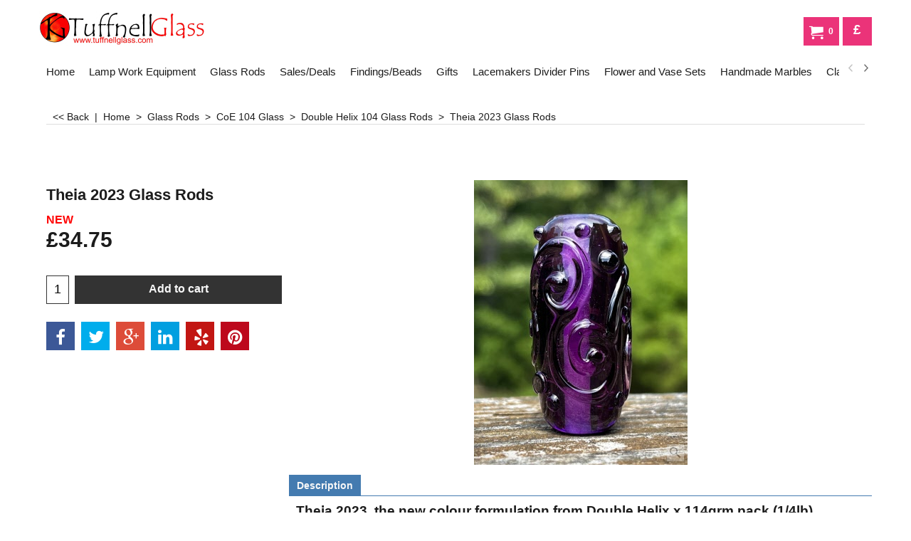

--- FILE ---
content_type: text/html
request_url: https://tuffnellglass.com/contents/en-uk/d-33.html
body_size: 7068
content:
<ul class="idx2List"><li class="GC32"><a id="idx2D-2" sf:object="idx2" class="idx2" href="../../index.html" title="      Hello and welcome to the Tuffnell Glass Website, if you have any queries about anything just give us a phone call on 01262 420 171 or e-mail us at tuffnellglass@yahoo.co.uk thank you for looking.    Please note: Express Deliveries ordered before 12 noon will normally be sent next day delivery!          NEW      Tuffnell TV "><span>Home </span></a></li><li class="GC32"><a id="idx2D2" sf:object="idx2" class="idx2" href="d2.html" title="huge range of safety beadmaking specs for glass beadmaking and lampworking | "><span>Lamp Work Equipment </span></a><ul><li class="GC34"><a id="idx2SubD310" sf:object="idx2Sub" class="idx2Sub" href="d310_Beadmaking_Kits.html" title=""><img src="../media/trans.gif" data-echo="../media/l_lush kit.jpg" id="ID310" name="ID310" border="0" alt="" title="" width="200" height="150" /><span>Beadmaking Kits</span></a></li><li class="GC34"><a id="idx2SubD28" sf:object="idx2Sub" class="idx2Sub" href="d28_tuffnellglass.com.html" title="glass beadmaking kits from tuffnell glass,make your own beads,hot head torch | "><img src="../media/trans.gif" data-echo="../media/kitkit.jpg" id="ID28" name="ID28" border="0" alt="glass beadmaking kits from tuffnell glass,make your own beads,hot head torch | " title="glass beadmaking kits from tuffnell glass,make your own beads,hot head torch | " width="284" height="189" /><span>Bead Making Equipment</span></a></li><li class="GC34"><a id="idx2SubD33" sf:object="idx2Sub" class="idx2Sub" href="d33.html" title="bead annealing kilns from Paragon  | Pro 7 bead annealing kiln | SC2 | "><img src="../media/trans.gif" data-echo="../media/karma s1 kiln.jpg" id="ID33" name="ID33" border="0" alt="bead annealing kilns from Paragon  | Pro 7 bead annealing kiln | SC2 | " title="bead annealing kilns from Paragon  | Pro 7 bead annealing kiln | SC2 | " width="192" height="165" /><span>Bead Annealing Kilns </span></a></li><li class="GC34"><a id="idx2SubD103" sf:object="idx2Sub" class="idx2Sub" href="d103.html" title=""><img src="../media/trans.gif" data-echo="../media/k_oxyconcollage_.jpg" id="ID103" name="ID103" border="0" alt="" title="" width="370" height="278" /><span>Oxygen Concentrators &amp; Spare Parts</span></a></li><li class="GC34"><a id="idx2SubD36" sf:object="idx2Sub" class="idx2Sub" href="d36.html" title=""><img src="../media/trans.gif" data-echo="../media/th (6).jpg" id="ID36" name="ID36" border="0" alt="" title="" width="160" height="160" /><span>Torches</span></a></li><li class="GC34"><a id="idx2SubD29539" sf:object="idx2Sub" class="idx2Sub" href="d29539_Smiths-Little-Torch-and-Accessories.html" title=""><img src="../media/trans.gif" data-echo="../media/k_smiths.jpg" id="ID29539" name="ID29539" border="0" alt="" title="" width="370" height="330" /><span>Smiths Little torch and Accessories</span></a></li><li class="GC34"><a id="idx2SubD100" sf:object="idx2Sub" class="idx2Sub" href="d100.html" title=""><img src="../media/trans.gif" data-echo="../media/k_propane 3 splitter kit_.jpg" id="ID100" name="ID100" border="0" alt="" title="" width="370" height="245" /><span>Propane &amp; Oxygen Equipment</span></a></li><li class="GC34"><a id="idx2SubD25" sf:object="idx2Sub" class="idx2Sub" href="d25_tuffnellglass.com.html" title=""><img src="../media/trans.gif" data-echo="../media/k_tort-fit-over.jpg" id="ID25" name="ID25" border="0" alt="" title="" width="300" height="162" /><span>Safety Glasses </span></a></li><li class="GC34"><a id="idx2SubD27" sf:object="idx2Sub" class="idx2Sub" href="d27.html" title=""><img src="../media/trans.gif" data-echo="../media/k_1.2mm mandrels_.jpg" id="ID27" name="ID27" border="0" alt="" title="" width="370" height="246" /><span>Mandrels &amp; Bead Release</span></a></li><li class="GC34"><a id="idx2SubD26" sf:object="idx2Sub" class="idx2Sub" href="d26.html" title=""><img src="../media/trans.gif" data-echo="../media/k_fish-eye-pliers.jpg" id="ID26" name="ID26" border="0" alt="" title="" width="130" height="86" /><span>Tools</span></a></li><li class="GC34"><a id="idx2SubD44" sf:object="idx2Sub" class="idx2Sub" href="d44.html" title=""><img src="../media/trans.gif" data-echo="../media/th (9).jpg" id="ID44" name="ID44" border="0" alt="" title="" width="276" height="168" /><span>Metals, Leaf,Wire Mesh &amp; Foil</span></a></li><li class="GC34"><a id="idx2SubD62" sf:object="idx2Sub" class="idx2Sub" href="d62.html" title=""><span>Optic Moulds</span></a></li><li class="GC34"><a id="idx2SubD89" sf:object="idx2Sub" class="idx2Sub" href="d89.html" title=""><img src="../media/trans.gif" data-echo="../media/bobcat marver.jpg" id="ID89" name="ID89" border="0" alt="" title="" width="256" height="241" /><span>Torch Mounted Marvers</span></a></li><li class="GC34"><a id="idx2SubD107" sf:object="idx2Sub" class="idx2Sub" href="d107.html" title=""><img src="../media/trans.gif" data-echo="../media/t_baby fork.jpg" id="ID107" name="ID107" border="0" alt="" title="" width="300" height="226" /><span>Beadable Products</span></a></li><li class="GC34"><a id="idx2SubD125" sf:object="idx2Sub" class="idx2Sub" href="d125_Marble_Moulds_Tools.html" title=""><img src="../media/trans.gif" data-echo="../media/k_marble ring_.jpg" id="ID125" name="ID125" border="0" alt="" title="" width="370" height="247" /><span>Marble Moulds/Tools</span></a></li><li class="GC34"><a id="idx2SubD322" sf:object="idx2Sub" class="idx2Sub" href="d322_Holding_and_grabbing_Tools.html" title=""><img src="../media/trans.gif" data-echo="../media/k_untitled (134)_.png" id="ID322" name="ID322" border="0" alt="" title="" width="370" height="246" /><span>Holding and Grabbing Tools</span></a></li><li class="GC34"><a id="idx2SubD323" sf:object="idx2Sub" class="idx2Sub" href="d323_Graphite__Carbon_Tools.html" title=" All the tools that you need made from graphite and carbon, paddles, marbles shaping ring, reamers and torch marvers."><img src="../media/trans.gif" data-echo="../media/k_carbon picture.jpg" id="ID323" name="ID323" border="0" alt=" All the tools that you need made from graphite and carbon, paddles, marbles shaping ring, reamers and torch marvers." title=" All the tools that you need made from graphite and carbon, paddles, marbles shaping ring, reamers and torch marvers." width="320" height="220" /><span>Graphite /Carbon Tools</span></a></li><li class="GC34"><a id="idx2SubD20" sf:object="idx2Sub" class="idx2Sub" href="d20.html" title=" All the Reichenbach frits are 1-2mm (medium), effetre compatible and most of them are reduction frits.  Each bag is 75gms  Shards , Double Helix Frit, Frit Blends and Gilson Opals are sold in sated amounts."><img src="../media/trans.gif" data-echo="../media/k_frit blends_.jpg" id="ID20" name="ID20" border="0" alt=" All the Reichenbach frits are 1-2mm (medium), effetre compatible and most of them are reduction frits.  Each bag is 75gms  Shards , Double Helix Frit, Frit Blends and Gilson Opals are sold in sated amounts." title=" All the Reichenbach frits are 1-2mm (medium), effetre compatible and most of them are reduction frits.  Each bag is 75gms  Shards , Double Helix Frit, Frit Blends and Gilson Opals are sold in sated amounts." width="370" height="233" /><span>Frits,Thompson Enamels, Frit Blends,Shards and Gilson Opals</span></a><ul><li class="GC34"><a id="idx2SubD57" sf:object="idx2Sub" class="idx2Sub" href="d57.html" title=""><img src="../media/trans.gif" data-echo="../media/k_frit blends_.jpg" id="ID57" name="ID57" border="0" alt="" title="" width="370" height="233" /><span>Reichenbach Frits</span></a></li><li class="GC34"><a id="idx2SubD30" sf:object="idx2Sub" class="idx2Sub" href="d30.html" title=" These enamels are sold in convenient 5grm plastic tubes with a seal able lid. We supply both Thompson Enamels which are 104coe and a European Leadfree sourced glass enamel which is 105coe. They are size &quot;O&quot;Mesh size and both are Effetre compatible."><img src="../media/trans.gif" data-echo="../media/k_enamels_.jpg" id="ID30" name="ID30" border="0" alt=" These enamels are sold in convenient 5grm plastic tubes with a seal able lid. We supply both Thompson Enamels which are 104coe and a European Leadfree sourced glass enamel which is 105coe. They are size &quot;O&quot;Mesh size and both are Effetre compatible." title=" These enamels are sold in convenient 5grm plastic tubes with a seal able lid. We supply both Thompson Enamels which are 104coe and a European Leadfree sourced glass enamel which is 105coe. They are size &quot;O&quot;Mesh size and both are Effetre compatible." width="370" height="231" /><span>Enamels for Lampworking</span></a></li><li class="GC34"><a id="idx2SubD117" sf:object="idx2Sub" class="idx2Sub" href="d117.html" title="This new frit blends page will show the designs and colours of blends that we can supply in 40grm packs.Blended with love and careful attention to detail."><img src="../media/trans.gif" data-echo="../media/k_frit blends_.jpg" id="ID117" name="ID117" border="0" alt="This new frit blends page will show the designs and colours of blends that we can supply in 40grm packs.Blended with love and careful attention to detail." title="This new frit blends page will show the designs and colours of blends that we can supply in 40grm packs.Blended with love and careful attention to detail." width="370" height="233" /><span>Frit Blends</span></a></li><li class="GC34"><a id="idx2SubD134" sf:object="idx2Sub" class="idx2Sub" href="d134_Double_Helix_Frit.html" title=" Double Helix Frit is supplied in 2oz glass jars, the size is medium blend."><img src="../media/trans.gif" data-echo="../media/k_double helix_.jpg" id="ID134" name="ID134" border="0" alt=" Double Helix Frit is supplied in 2oz glass jars, the size is medium blend." title=" Double Helix Frit is supplied in 2oz glass jars, the size is medium blend." width="370" height="306" /><span>Double Helix Frit</span></a></li><li class="GC34"><a id="idx2SubD321" sf:object="idx2Sub" class="idx2Sub" href="d321_Gilson_Opals.html" title=" Gilson Opals are a man made product that is suitable to be worked with Borosilicate coe33 glass in all flame work aspects.Commonly used in borosilicate marbles and pendants these opals will bring an incredible shine and sparkle to your glass. "><img src="../media/trans.gif" data-echo="../media/cbs-logo.jpg" id="ID321" name="ID321" border="0" alt=" Gilson Opals are a man made product that is suitable to be worked with Borosilicate coe33 glass in all flame work aspects.Commonly used in borosilicate marbles and pendants these opals will bring an incredible shine and sparkle to your glass. " title=" Gilson Opals are a man made product that is suitable to be worked with Borosilicate coe33 glass in all flame work aspects.Commonly used in borosilicate marbles and pendants these opals will bring an incredible shine and sparkle to your glass. " width="299" height="129" /><span>Glow in the Dark Pigment</span></a></li><li class="GC34"><a id="idx2SubD29502" sf:object="idx2Sub" class="idx2Sub" href="d29502_Mica_Powder___Flakes.html" title=""><img src="../media/trans.gif" data-echo="../media/k_mica collage_.jpg" id="ID29502" name="ID29502" border="0" alt="" title="" width="370" height="270" /><span>Dragonfire Glass Mica Powder &amp; Flakes</span></a></li></ul></li><li class="GC34"><a id="idx2SubD80" sf:object="idx2Sub" class="idx2Sub" href="d80.html" title=""><img src="../media/trans.gif" data-echo="../media/k_snowflake web.jpg" id="ID80" name="ID80" border="0" alt="" title="" width="190" height="199" /><span>Brass Bead Presses</span></a><ul><li class="GC34"><a id="idx2SubD127" sf:object="idx2Sub" class="idx2Sub" href="d127_Lentil_Press.html" title=""><img src="../media/trans.gif" data-echo="../media/lentil duo.jpg" id="ID127" name="ID127" border="0" alt="" title="" width="260" height="240" /><span>Lentil Press</span></a></li><li class="GC34"><a id="idx2SubD128" sf:object="idx2Sub" class="idx2Sub" href="d128_Trio_Press.html" title=""><img src="../media/trans.gif" data-echo="../media/biconequad.jpg" id="ID128" name="ID128" border="0" alt="" title="" width="300" height="193" /><span>Trio Press</span></a></li><li class="GC34"><a id="idx2SubD129" sf:object="idx2Sub" class="idx2Sub" href="d129_Heart_Press.html" title=""><img src="../media/trans.gif" data-echo="../media/l_heartpress-3h.jpg" id="ID129" name="ID129" border="0" alt="" title="" width="300" height="225" /><span>Heart Press</span></a></li><li class="GC34"><a id="idx2SubD130" sf:object="idx2Sub" class="idx2Sub" href="d130_Texture_Stamps.html" title=""><img src="../media/trans.gif" data-echo="../media/t_stamp-hand.jpg" id="ID130" name="ID130" border="0" alt="" title="" width="300" height="221" /><span>Texture Stamps</span></a></li><li class="GC34"><a id="idx2SubD133" sf:object="idx2Sub" class="idx2Sub" href="d133_Various_Shapes.html" title=""><img src="../media/trans.gif" data-echo="../media/biconequad.jpg" id="ID133" name="ID133" border="0" alt="" title="" width="300" height="193" /><span>Various Shapes</span></a></li><li class="GC34"><a id="idx2SubD327" sf:object="idx2Sub" class="idx2Sub" href="d327_Texture_Mashers_and_Spare_Plates.html" title=""><img src="../media/trans.gif" data-echo="../media/masher texture.jpeg" id="ID327" name="ID327" border="0" alt="" title="" width="320" height="212" /><span>Texture Mashers </span></a></li></ul></li><li class="GC34"><a id="idx2SubD34" sf:object="idx2Sub" class="idx2Sub" href="d34.html" title=""><img src="../media/trans.gif" data-echo="../media/k_couv_fishbook_adv (1)_.jpg" id="ID34" name="ID34" border="0" alt="" title="" width="370" height="370" /><span>Books </span></a><ul><li class="GC34"><a id="idx2SubD42" sf:object="idx2Sub" class="idx2Sub" href="d42.html" title=""><span>The Flow Magazine</span></a></li></ul></li><li class="GC34"><a id="idx2SubD29509" sf:object="idx2Sub" class="idx2Sub" href="d29509_Paragon-Knife-Making-Furnaces.html" title=""><img src="../media/trans.gif" data-echo="../media/k_paragon-double-barrel-24t.jpg" id="ID29509" name="ID29509" border="0" alt="" title="" width="370" height="398" /><span>Paragon Knife Making Furnaces</span></a></li></ul></li><li class="GC32"><a id="idx2D13" sf:object="idx2" class="idx2" href="d13.html" title=""><span>Glass Rods </span></a><ul><li class="GC34"><a id="idx2SubD29497" sf:object="idx2Sub" class="idx2Sub" href="d29497_CoE_04_Glass.html" title="  On this clearance page there is only 1 of each item unless listed more than once."><img src="../media/trans.gif" data-echo="../media/untitled (6).png" id="ID29497" name="ID29497" border="0" alt="  On this clearance page there is only 1 of each item unless listed more than once." title="  On this clearance page there is only 1 of each item unless listed more than once." width="320" height="207" /><span>CoE 104 Glass</span></a><ul><li class="GC34"><a id="idx2SubD29495" sf:object="idx2Sub" class="idx2Sub" href="d29495_Effetre.html" title=""><img src="../media/trans.gif" data-echo="../media/effetre.jpg" id="ID29495" name="ID29495" border="0" alt="" title="" width="360" height="269" /><span>Effetre</span></a><ul><li class="GC34"><a id="idx2SubD308" sf:object="idx2Sub" class="idx2Sub" href="d308_Effetre_104coe_Filigrano_Rods.html" title=""><img src="../media/trans.gif" data-echo="../media/effetre.jpg" id="ID308" name="ID308" border="0" alt="" title="" width="360" height="269" /><span>Effetre 104coe Filigrano Rods</span></a></li><li class="GC34"><a id="idx2SubD5" sf:object="idx2Sub" class="idx2Sub" href="d5.html" title=""><img src="../media/trans.gif" data-echo="../media/effetre.jpg" id="ID5" name="ID5" border="0" alt="" title="" width="360" height="269" /><span>Effetre Transparent Glass Rods </span></a></li><li class="GC34"><a id="idx2SubD16" sf:object="idx2Sub" class="idx2Sub" href="d16.html" title=""><img src="../media/trans.gif" data-echo="../media/effetre.jpg" id="ID16" name="ID16" border="0" alt="" title="" width="360" height="269" /><span>Effetre Specials and Handmade Colours</span></a></li><li class="GC34"><a id="idx2SubD32" sf:object="idx2Sub" class="idx2Sub" href="d32.html" title=""><img src="../media/trans.gif" data-echo="../media/th (17).jpg" id="ID32" name="ID32" border="0" alt="" title="" width="300" height="93" /><span>Effetre Dichroic Glass </span></a></li><li class="GC34"><a id="idx2SubD23" sf:object="idx2Sub" class="idx2Sub" href="d23.html" title=""><img src="../media/trans.gif" data-echo="../media/effetre.jpg" id="ID23" name="ID23" border="0" alt="" title="" width="360" height="269" /><span>Effetre 2-3mm Stringers </span></a></li><li class="GC34"><a id="idx2SubD15" sf:object="idx2Sub" class="idx2Sub" href="d15.html" title=""><img src="../media/trans.gif" data-echo="../media/effetre.jpg" id="ID15" name="ID15" border="0" alt="" title="" width="360" height="269" /><span>Effetre Opaque Glass Rods</span></a></li><li class="GC34"><a id="idx2SubD329" sf:object="idx2Sub" class="idx2Sub" href="d329_Effetre_Opalino_Glass_Rods.html" title=""><img src="../media/trans.gif" data-echo="../media/effetre.jpg" id="ID329" name="ID329" border="0" alt="" title="" width="360" height="269" /><span>Effetre Opalino Glass Rods</span></a></li><li class="GC34"><a id="idx2SubD29556" sf:object="idx2Sub" class="idx2Sub" href="d29556_Effetre-Alabaster-Glass-Rods.html" title=""><span>Effetre Alabaster Glass Rods</span></a></li></ul></li><li class="GC34"><a id="idx2SubD60" sf:object="idx2Sub" class="idx2Sub" href="d60_CiM_glass_rods.html" title=" Our brand new range of glass rods from&nbsp|CiM is in stock.&nbsp|It is a 104 compatible glass.|As exclusive European Distributor we offer the complete range| Be one of the first to try it out|   NEW COLOURS ARE HERE!!!  Sherwood, Hippo, Unique Plum , Unique Great Bluedini 1, Unique Great Bluedini 2   "><img src="../media/trans.gif" data-echo="../media/thn14a22a0.jpg" id="ID60" name="ID60" border="0" alt=" Our brand new range of glass rods from&nbsp|CiM is in stock.&nbsp|It is a 104 compatible glass.|As exclusive European Distributor we offer the complete range| Be one of the first to try it out|   NEW COLOURS ARE HERE!!!  Sherwood, Hippo, Unique Plum , Unique Great Bluedini 1, Unique Great Bluedini 2   " title=" Our brand new range of glass rods from&nbsp|CiM is in stock.&nbsp|It is a 104 compatible glass.|As exclusive European Distributor we offer the complete range| Be one of the first to try it out|   NEW COLOURS ARE HERE!!!  Sherwood, Hippo, Unique Plum , Unique Great Bluedini 1, Unique Great Bluedini 2   " width="223" height="167" /><span>CiM Creation is Messy 104</span></a><ul><li class="GC34"><a id="idx2SubD29557" sf:object="idx2Sub" class="idx2Sub" href="d29557_Page-245.html" title=""><span>Page 245</span></a></li></ul></li><li class="GC34"><a id="idx2SubD50" sf:object="idx2Sub" class="idx2Sub" href="d50_double_helix_lampwork_rods_for_silver_glass.html" title=""><img src="../media/trans.gif" data-echo="../media/k_th-(18).jpg" id="ID50" name="ID50" border="0" alt="" title="" width="192" height="61" /><span>Double Helix 104 Glass Rods</span></a></li><li class="GC34"><a id="idx2SubD61" sf:object="idx2Sub" class="idx2Sub" href="d61.html" title=" German glass producer Reichenbach has developed a new range of glass colours in the popular 104 c.o.e. The new colours will be compatible with all Effetre, Vetrofond, Ask104 and CiM glass we already stock."><img src="../media/trans.gif" data-echo="../media/reichenbach-glass-logo.png" id="ID61" name="ID61" border="0" alt=" German glass producer Reichenbach has developed a new range of glass colours in the popular 104 c.o.e. The new colours will be compatible with all Effetre, Vetrofond, Ask104 and CiM glass we already stock." title=" German glass producer Reichenbach has developed a new range of glass colours in the popular 104 c.o.e. The new colours will be compatible with all Effetre, Vetrofond, Ask104 and CiM glass we already stock." width="110" height="110" /><span>Reichenbach 104 c.o.e Glass Rods</span></a></li><li class="GC34"><a id="idx2SubD21" sf:object="idx2Sub" class="idx2Sub" href="d21.html" title=""><img src="../media/trans.gif" data-echo="../media/th (8).jpg" id="ID21" name="ID21" border="0" alt="" title="" width="230" height="173" /><span>Soda Glass Tube</span></a></li><li class="GC34"><a id="idx2SubD87" sf:object="idx2Sub" class="idx2Sub" href="d87.html" title="A page that allows you to buy specially selected packs of glass. Please note: colours may vary depending on stock levels."><img src="../media/trans.gif" data-echo="../media/untitled (64).png" id="ID87" name="ID87" border="0" alt="A page that allows you to buy specially selected packs of glass. Please note: colours may vary depending on stock levels." title="A page that allows you to buy specially selected packs of glass. Please note: colours may vary depending on stock levels." width="320" height="213" /><span>Creative Collections</span></a></li><li class="GC34"><a id="idx2SubD328" sf:object="idx2Sub" class="idx2Sub" href="d328_Lauscha-glass-rods.html" title=""><img src="../media/trans.gif" data-echo="../media/k_lauscha2.jpg" id="ID328" name="ID328" border="0" alt="" title="" width="370" height="370" /><span>Lauscha Glass</span></a></li><li class="GC34"><a id="idx2SubD29516" sf:object="idx2Sub" class="idx2Sub" href="d29516_Assorted-Goldstone_Bluestone-Stringer-_-Ribbons.html" title=""><img src="../media/trans.gif" data-echo="../media/untitled-(63).png" id="ID29516" name="ID29516" border="0" alt="" title="" width="320" height="214" /><span>Goldstone/Bluestone Stringer &amp; Ribbons</span></a></li></ul></li><li class="GC34"><a id="idx2SubD29496" sf:object="idx2Sub" class="idx2Sub" href="d29496_Boro_Glass.html" title=""><img src="../media/trans.gif" data-echo="../media/boro mix.jpg" id="ID29496" name="ID29496" border="0" alt="" title="" width="320" height="188" /><span>Borosilicate Rods &amp; Tubes</span></a><ul><li class="GC34"><a id="idx2SubD29528" sf:object="idx2Sub" class="idx2Sub" href="d29528_Page-214.html" title=""><img src="../media/trans.gif" data-echo="../media/k_ga.jpg" id="ID29528" name="ID29528" border="0" alt="" title="" width="370" height="370" /><span>Glass Alchemy</span></a></li><li class="GC34"><a id="idx2SubD316" sf:object="idx2Sub" class="idx2Sub" href="d316_Northstar_Coloured_Borosilicate_.html" title=""><img src="../media/trans.gif" data-echo="../media/thbx8sve7f.jpg" id="ID316" name="ID316" border="0" alt="" title="" width="300" height="299" /><span>Northstar Borosilicate Coloured Rods &amp; Frit</span></a></li><li class="GC34"><a id="idx2SubD79" sf:object="idx2Sub" class="idx2Sub" href="d79_tuffnellglass.com.html" title=""><img src="../media/trans.gif" data-echo="../media/k_simax tubing.jpg" id="ID79" name="ID79" border="0" alt="" title="" width="228" height="229" /><span>Clear Boro Rod and Tubing</span></a></li><li class="GC34"><a id="idx2SubD29545" sf:object="idx2Sub" class="idx2Sub" href="d29545_Bulk-Boxes-of-Borosilicate-Tube-_-Rod.html" title=""><img src="../media/trans.gif" data-echo="../media/simax-glass-rod_2_350x300.png" id="ID29545" name="ID29545" border="0" alt="" title="" width="350" height="250" /><span>Cases &amp; 1/2 Cases of Borosilicate rod</span></a></li><li class="GC34"><a id="idx2SubD29541" sf:object="idx2Sub" class="idx2Sub" href="d29541_Special-Boro-Profile-Tubing-_-Shaped-Rod.html" title=""><img src="../media/trans.gif" data-echo="../media/k_profilke-tubing.jpg" id="ID29541" name="ID29541" border="0" alt="" title="" width="370" height="370" /><span>Special Boro Tube and Rod, Profile Shapes and Textures</span></a></li><li class="GC34"><a id="idx2SubD102" sf:object="idx2Sub" class="idx2Sub" href="d102.html" title=""><img src="../media/trans.gif" data-echo="../media/tagsquare.png" id="ID102" name="ID102" border="0" alt="" title="" width="152" height="155" /><span>TAG Borosilicate Glass </span></a></li><li class="GC34"><a id="idx2SubD75" sf:object="idx2Sub" class="idx2Sub" href="d75.html" title=""><img src="../media/trans.gif" data-echo="../media/boro mix.jpg" id="ID75" name="ID75" border="0" alt="" title="" width="320" height="188" /><span>Asian Borosilicate Coloured Rod and Tube </span></a></li><li class="GC34"><a id="idx2SubD29504" sf:object="idx2Sub" class="idx2Sub" href="d29504_Boro_Batch.html" title=""><img src="../media/trans.gif" data-echo="../media/borobatch.jpg" id="ID29504" name="ID29504" border="0" alt="" title="" width="201" height="176" /><span>Boro Batch</span></a></li><li class="GC34"><a id="idx2SubD29508" sf:object="idx2Sub" class="idx2Sub" href="d29508_Profound-Gilson-Opals.html" title=""><img src="../media/trans.gif" data-echo="../media/profound-glass-logo.jpg" id="ID29508" name="ID29508" border="0" alt="" title="" width="210" height="134" /><span>Profound Gilson Opals</span></a></li><li class="GC34"><a id="idx2SubD29527" sf:object="idx2Sub" class="idx2Sub" href="d29527_Duran-Ground-Glass-Joints.html" title=""><img src="../media/trans.gif" data-echo="../media/duran-logo.png" id="ID29527" name="ID29527" border="0" alt="" title="" width="350" height="450" /><span>Duran Ground Glass Joints</span></a></li><li class="GC34"><a id="idx2SubD29533" sf:object="idx2Sub" class="idx2Sub" href="d29533_Quartz-Rod.html" title=""><img src="../media/trans.gif" data-echo="../media/k_quartz-rod-5mm-4ft_1.jpg" id="ID29533" name="ID29533" border="0" alt="" title="" width="370" height="370" /><span>Quartz Rod</span></a></li><li class="GC34"><a id="idx2SubD331" sf:object="idx2Sub" class="idx2Sub" href="d331_Borosilicate_Dichroic_Sheet.html" title=""><img src="../media/trans.gif" data-echo="../media/th (17).jpg" id="ID331" name="ID331" border="0" alt="" title="" width="300" height="93" /><span>Borosilicate Dichroic Sheet</span></a></li><li class="GC34"><a id="idx2SubD29550" sf:object="idx2Sub" class="idx2Sub" href="d29550_Patio-Glass-Tubes.html" title=""><span>Patio Glass Tubes</span></a></li></ul></li><li class="GC34"><a id="idx2SubD99" sf:object="idx2Sub" class="idx2Sub" href="d31.html" title=""><img src="../media/trans.gif" data-echo="../media/reichenbach-glass-logo.png" id="ID99" name="ID99" border="0" alt="" title="" width="110" height="110" /><span>Reichenbach Glass 96coe Rods</span></a></li></ul></li><li class="GC32"><a id="idx2D29498" sf:object="idx2" class="idx2" href="d29498_Sales_and_Deals_.html" title=""><span>Sales/Deals </span></a><ul><li class="GC34"><a id="idx2SubD85" sf:object="idx2Sub" class="idx2Sub" href="d85.html" title=""><img src="../media/trans.gif" data-echo="../media/thg6mne845.jpg" id="ID85" name="ID85" border="0" alt="" title="" width="210" height="173" /><span>Clearance Sales</span></a></li><li class="GC34"><a id="idx2SubD58" sf:object="idx2Sub" class="idx2Sub" href="d58.html" title=""><img src="../media/trans.gif" data-echo="../media/thaiimh79d.jpg" id="ID58" name="ID58" border="0" alt="" title="" width="300" height="300" /><span>Multi-Pack Deals</span></a></li></ul></li><li class="GC32"><a id="idx2D29499" sf:object="idx2" class="idx2" href="d29499_Findings_and_Beads.html" title=""><span>Findings/Beads</span></a><ul><li class="GC34"><a id="idx2SubD47" sf:object="idx2Sub" class="idx2Sub" href="d47.html" title=""><img src="../media/trans.gif" data-echo="../media/k_oxyconcollage_.jpg" id="ID47" name="ID47" border="0" alt="" title="" width="370" height="278" /><span>SP &amp; GP Jewellery Findings</span></a></li><li class="GC34"><a id="idx2SubD8" sf:object="idx2Sub" class="idx2Sub" href="d8.html" title=""><span>Tibetan Silver Beads</span></a></li></ul></li><li class="GC32"><a id="idx2D29500" sf:object="idx2" class="idx2" href="d29500_Gifts_and_Vouchers.html" title=""><span>Gifts</span></a><ul><li class="GC34"><a id="idx2SubD7" sf:object="idx2Sub" class="idx2Sub" href="d7.html" title=""><span>Christmas Gifts and Christmas Decorations</span></a><ul><li class="GC34"><a id="idx2SubD108" sf:object="idx2Sub" class="idx2Sub" href="d108.html" title=""><img src="../media/trans.gif" data-echo="../media/bbq094 pair.jpg" id="ID108" name="ID108" border="0" alt="" title="" width="249" height="204" /><span>Christmas Tree Decorations</span></a></li><li class="GC34"><a id="idx2SubD110" sf:object="idx2Sub" class="idx2Sub" href="d110.html" title=""><span>Christmas Baubles</span></a></li><li class="GC34"><a id="idx2SubD111" sf:object="idx2Sub" class="idx2Sub" href="d111.html" title=""><img src="../media/trans.gif" data-echo="../media/bbq033 pair.jpg" id="ID111" name="ID111" border="0" alt="" title="" width="251" height="200" /><span>Christmas Angels</span></a></li><li class="GC34"><a id="idx2SubD113" sf:object="idx2Sub" class="idx2Sub" href="d113.html" title=""><img src="../media/trans.gif" data-echo="../media/k_candle spinners 2_.jpg" id="ID113" name="ID113" border="0" alt="" title="" width="300" height="450" /><span>Lanterns, Candle Holders and Candle Spinners</span></a></li><li class="GC34"><a id="idx2SubD136" sf:object="idx2Sub" class="idx2Sub" href="d136_Crystal_Clear_Decorations.html" title=""><span>Crystal Clear Decorations</span></a></li><li class="GC34"><a id="idx2SubD137" sf:object="idx2Sub" class="idx2Sub" href="d137_Red_Decorations.html" title=""><span>Red Decorations</span></a></li><li class="GC34"><a id="idx2SubD138" sf:object="idx2Sub" class="idx2Sub" href="d138_White_Decorations.html" title=""><span>White Decorations</span></a></li><li class="GC34"><a id="idx2SubD139" sf:object="idx2Sub" class="idx2Sub" href="d139_Hanging_Glass_Lanterns.html" title=""><span>Hanging Glass Lanterns</span></a></li><li class="GC34"><a id="idx2SubD140" sf:object="idx2Sub" class="idx2Sub" href="d140_Trio_Candle_Tube.html" title=""><span>Trio Candle Tube</span></a></li><li class="GC34"><a id="idx2SubD141" sf:object="idx2Sub" class="idx2Sub" href="d141_Metal_Christmas_Decorations.html" title=""><span>Metal Christmas Decorations</span></a></li><li class="GC34"><a id="idx2SubD311" sf:object="idx2Sub" class="idx2Sub" href="d311_Jette_Frolich_Paper_Decorations_from_Denmark.html" title=""><img src="../media/trans.gif" data-echo="../media/th0md8ec4o.jpg" id="ID311" name="ID311" border="0" alt="" title="" width="300" height="300" /><span>Jette Frolich Paper Decorations from Denmark</span></a></li><li class="GC34"><a id="idx2SubD312" sf:object="idx2Sub" class="idx2Sub" href="d312_Christmas_Garlands.html" title=""><span>Christmas Garlands and Metal Signs</span></a></li></ul></li><li class="GC34"><a id="idx2SubD330" sf:object="idx2Sub" class="idx2Sub" href="d330_Porcelain_Dome_Lights.html" title=""><img src="../media/trans.gif" data-echo="../media/k_Now-Showing.zip---1.PNG" id="ID330" name="ID330" border="0" alt="" title="" width="3375" height="3375" /><span>LED Christmas Trees</span></a></li><li class="GC34"><a id="idx2SubD29510" sf:object="idx2Sub" class="idx2Sub" href="d29510_Christmas-Decorations.html" title=""><span>Glass Christmas Decorations</span></a></li><li class="GC34"><a id="idx2SubD29511" sf:object="idx2Sub" class="idx2Sub" href="d29511_Page-197.html" title=""><span>Other Christmas Decorations</span></a></li><li class="GC34"><a id="idx2SubD29512" sf:object="idx2Sub" class="idx2Sub" href="d29512_Ceramic-Christmas-Decorations.html" title=""><span>Ceramic Christmas Decorations</span></a></li><li class="GC34"><a id="idx2SubD29513" sf:object="idx2Sub" class="idx2Sub" href="d29513_Sparkly-Decorations.html" title=""><img src="../media/trans.gif" data-echo="../media/chandelier-drop-star-bauble.jpg" id="ID29513" name="ID29513" border="0" alt="" title="" width="203" height="320" /><span>Sparkly Decorations</span></a></li><li class="GC34"><a id="idx2SubD29515" sf:object="idx2Sub" class="idx2Sub" href="d29515_Christmas-Decorations.html" title=""><span>Christmas Decorations</span></a></li></ul></li><li class="GC32"><a id="idx2D29548" sf:object="idx2" class="idx2" href="d29548_Lacemakers-Divider-Pins.html" title=""><span>Lacemakers Divider Pins</span></a></li><li class="GC32"><a id="idx2D29547" sf:object="idx2" class="idx2" href="d29547_Handmade-Flower_Vase-Sets.html" title=""><span>Flower and Vase Sets</span></a></li><li class="GC32"><a id="idx2D29536" sf:object="idx2" class="idx2" href="d29536_Handmade-Marbles-.html" title=""><span>Handmade Marbles </span></a></li><li class="GC32"><a id="idx2D29501" sf:object="idx2" class="idx2" href="d29501_Classes_and_Tutorials.html" title=""><span>Classes/Tutorials</span></a><ul><li class="GC34"><a id="idx2SubD112" sf:object="idx2Sub" class="idx2Sub" href="d112.html" title=""><span>Classes and tuition by Guest Artists</span></a><ul><li class="GC34"><a id="idx2SubD-3" sf:object="idx2Sub" class="idx2Sub" href="about.html" title=""><img src="../media/trans.gif" data-echo="../media/k_studio-finished.jpg" id="ID-3" name="ID-3" border="0" alt="" title="" width="300" height="225" /><span>Details on lessons and renting torch time and studio. </span></a></li><li class="GC34"><a id="idx2SubD29553" sf:object="idx2Sub" class="idx2Sub" href="d29553_Marble-Making-Class.html" title=""><img src="../media/trans.gif" data-echo="../media/k_hand-made-marbles.jpg" id="ID29553" name="ID29553" border="0" alt="" title="" width="1920" height="750" /><span>Marble Making Class</span></a></li></ul></li></ul></li><li class="GC32"><a id="idx2D29543" sf:object="idx2" class="idx2" href="d29543_Lampwork-Tutorials.html" title=""><span>Lampwork Tutorials</span></a></li><li class="GC32"><a id="idx2D29542" sf:object="idx2" class="idx2" href="d29542_Video-Tutorials.html" title="On this page we have video tutorials to purchase .We would kindly ask that you do not share this video with friends as this reduces the income for the artists and hence stops further videos tutorials being produced."><span>Video Tutorials</span></a></li><li class="GC32"><a id="idx2D18" sf:object="idx2" class="idx2" href="d18.html" title=""><span>Packaging </span></a></li><li class="GC32"><a id="idx2D64" sf:object="idx2" class="idx2" href="d64.html" title=""><span>Tuffnell Glass Gift Vouchers</span></a></li><li class="GC32"><a id="idx2D29517" sf:object="idx2" class="idx2" href="d29517_Tuffnell-Testing.html" title=""><span>Tuffnell Testers</span></a><ul><li class="GC34"><a id="idx2SubD29519" sf:object="idx2Sub" class="idx2Sub" href="d29519_TAG-Fire-Lotus-104coe.html" title=""><img src="../media/trans.gif" data-echo="../media/k_fire-lotus.jpg" id="ID29519" name="ID29519" border="0" alt="" title="" width="370" height="370" /><span>TAG Fire Lotus 104coe</span></a></li><li class="GC34"><a id="idx2SubD29520" sf:object="idx2Sub" class="idx2Sub" href="d29520_Frit-Blends.html" title=""><img src="../media/trans.gif" data-echo="../media/k_sunrise.jpg" id="ID29520" name="ID29520" border="0" alt="" title="" width="370" height="370" /><span>Frit Blends</span></a></li><li class="GC34"><a id="idx2SubD29521" sf:object="idx2Sub" class="idx2Sub" href="d29521_Oracle-Black-from-Double-Helix-Glass.html" title=""><img src="../media/trans.gif" data-echo="../media/k_oracle-testing.jpg" id="ID29521" name="ID29521" border="0" alt="" title="" width="370" height="287" /><span>Oracle Black from Double Helix</span></a></li><li class="GC34"><a id="idx2SubD29523" sf:object="idx2Sub" class="idx2Sub" href="d29523_Page-209.html" title=""><img src="../media/trans.gif" data-echo="../media/k_vetrofond.jpg" id="ID29523" name="ID29523" border="0" alt="" title="" width="370" height="177" /><span>Vetrofond &quot;Odds&quot;</span></a></li><li class="GC34"><a id="idx2SubD29524" sf:object="idx2Sub" class="idx2Sub" href="d29524_CiM-Glass-New-Colours.html" title=""><span>CiM Glass New Ltd Run Colours</span></a></li><li class="GC34"><a id="idx2SubD29525" sf:object="idx2Sub" class="idx2Sub" href="d29525_Double-Helix-Phoebe.html" title=""><img src="../media/trans.gif" data-echo="../media/k_phoebe-testing.jpg" id="ID29525" name="ID29525" border="0" alt="" title="" width="370" height="370" /><span>Double Helix Phoebe</span></a></li><li class="GC34"><a id="idx2SubD29530" sf:object="idx2Sub" class="idx2Sub" href="d29530_Lumiere-Lusters.html" title=""><img src="../media/trans.gif" data-echo="../media/k_luminare.jpg" id="ID29530" name="ID29530" border="0" alt="" title="" width="370" height="370" /><span>Lumiere Lusters</span></a></li></ul></li></ul>

--- FILE ---
content_type: text/html
request_url: https://tuffnellglass.com/contents/en-uk/conf.html?lmd=46001.436806
body_size: 5853
content:
<html> <head ><meta http-equiv="Content-Type" content="text/html; charset=utf-8">
<meta name="robots" content="noindex,nofollow,noarchive,nosnippet" />
<script type="text/javascript">
var tf=parent.tf,core=tf.core;
function coreSettings(){
if (!tf.coreLoaded||!tf.core||!tf.core.Basket){setTimeout("coreSettings()",100);return;}
core=tf.core;
core.Basket.shDisc('1','0.000','','','',-1,'');
core.Basket.tax=new core.tax();
core.BTax=core.Basket.tax;
core.STax=new core.tax();
core.BTax.init(core.shopRegion,false);
core.STax.init(core.shopRegion,false);


populateTSI();
core.confLoaded=true;
if(tf.core&&tf.updateTab&&tf.bsk)tf.updateTab();
}
coreSettings();
function populateTSI(){
if(!core)core=tf.core;
if(!core)return;
var TS=[];

core.tsI={length:0};core.tsIx={length:0};
var country_code=(core.region)?core.region:core.shopRegion;
for(var s in TS){if((core.BTax&&core.BTax.forRegion(s,country_code))){core.tsI[s]=TS[s]['inc'];core.tsI['length']++;core.tsIx[s]=TS[s]['exc'];core.tsIx['length']++;}}
var TSSH=[];

core.tsshI={length:0};core.tsshIx={length:0};
for(var s in TSSH){if(core.STax&&core.STax.forRegion(s,country_code)){core.tsshI[s]=TSSH[s]['inc'];core.tsshI['length']++;core.tsshIx[s]=TSSH[s]['exc'];core.tsshIx['length']++;}}
}

function greySettings(){
if(tf.isInSFClassic())return;
if (!tf.coreLoaded||!tf.greyLoaded||!tf.shipping||!tf.shipping.shipping||!tf.cntyListLoaded){setTimeout("greySettings()",100);return;}
core=tf.core,grey=tf.shipping;
grey.core=core;
grey.ship=new grey.shipping(grey.cnty, 0, 0.000);
tf.ship_obj=grey.ship;

grey.ship.addMeth('SM1', 'Economy',0);
grey.ship.addRegn('SM1RS1','United Kingdom','UK,');
grey.ship.link('SM1','SM1RS1',0.000,'1',0,'0.000,1.000,4.8;1.000,2.000,6.8;2.000,5.000,9.95;5.000,10.000,9.95;10.000,19.000,10.95;19.000,21.000,10.95;21.000,40.000,23.5',0.000,'0',0.000,0.000,'SM1,SM1RS1,0.000,1,0,0.000,1.000,4.8;1.000,2.000,6.8;2.000,5.000,9.95;5.000,10.000,9.95;10.000,19.000,10.95;19.000,21.000,10.95;21.000,40.000,23.5,0.000,0,0.000,0.000/062CF02923A72E253EF1FFCE227F64E4');
grey.ship.addRegn('SM1RS2','Rest of the World','USAL,USAK,USAZ,USAR,USCA,USCO,USCT,USDE,USDC,USFL,USGA,USHI,USID,USIL,USIN,USIA,USKS,USKY,USLA,USME,USMD,USMA,USMI,USMN,USMS,USMO,USMT,USNE,USNV,USNH,USNJ,USNM,USNY,USNC,USND,USOH,USOK,USOR,USPA,USRI,USSC,USSD,USTN,USTX,USUT,USVT,USVA,USWA,USWV,USWI,USWY,US,AF,AL,DZ,AS,AD,AO,AI,AG,AR,AM,AW,AUAC,AUNS,AUNT,AUQL,AUSA,AUTS,AUVI,AUWA,AU,AZ,AP,BS,BH,BD,BB,BY,BZ,BJ,BM,BT,BO,BA,BW,BV,BR,IO,VG,BN,BF,BI,KH,CM,CAAB,CABC,CAMB,CANB,CANF,CANT,CANS,CANU,CAON,CAPE,CAQC,CASK,CAYT,CA,IC,CV,KY,CF,TD,CL,CN,CX,CC,CO,KM,CG,CK,CR,HR,CU,CB,DJ,DM,DO,EC,EGAL,EGAT,EGAS,EGBH,EGBS,EGCA,EGDA,EGDU,EGFA,EGGH,EGGZ,EGIS,EGKA,EGKL,EGKE,EGLC,EGMA,EGMI,EGMO,EGNV,EGNS,EGPS,EGRS,EGSH,EGSO,EGSS,EGSU,EG,SV,GQ,ER,ET,FO,FK,FJ,GF,PF,GA,GM,GE,GH,GI,GL,GD,GP,GU,GT,GN,GW,GY,HT,HM,HN,HK,IS,IN,ID,IR,IQ,IL,CI,JM,JP,JO,KZ,KE,KI,KW,KG,LA,LB,LS,LR,LY,LI,MO,MK,MG,MW,MY,MV,ML,MH,MQ,MR,MU,YT,MX,FM,MD,MC,MN,MS,MA,MZ,MM,NA,NR,NP,AN,NC,NZ,NI,NE,NG,NU,NF,KP,MP,OM,PK,PW,PA,PG,PY,PE,PH,PN,PR,QA,RE,RU,RW,GS,SH,KN,LC,PM,ST,VC,SM,SA,SN,RS,SC,SL,SG,SB,SO,ZA,KR,LK,SD,SR,SJ,SZ,CH,SY,TJ,TW,TZ,TH,TL,TG,TK,TO,TT,TN,TR,TM,TC,TV,UG,UA,AE,UY,UZ,VU,VA,VE,VN,VR,VI,WK,WF,WS,YA,YE,ZR,ZM,ZW,UTA1,UTAA,UTA2,UTA3,UTA4,UTAP,UT,');
grey.ship.link('SM1','SM1RS2',0.000,'1',0,'0.000,0.500,13;0.500,2.000,21;2.000,20.000,45',0.000,'0',0.000,0.000,'SM1,SM1RS2,0.000,1,0,0.000,0.500,13;0.500,2.000,21;2.000,20.000,45,0.000,0,0.000,0.000/8BA18E10D15C6D498A3EDC97A7C6C933');
grey.ship.addRegn('SM1RS3','Mainland Europe','BG,EE,FI,FR97,FR98,FR99,FRA1,FRA2,FRA3,FRA4,FRA5,FRA6,FRA7,FRA8,FRA9,FRB1,FRB2,FRB3,FRB4,FRB5,FRB6,FRB7,FRB8,FRB9,LV,LT,HU,PL,AT,RO,SI,SK,SE,CZ,05,');
grey.ship.link('SM1','SM1RS3',0.000,'1',0,'0.000,0.250,11.95;0.250,0.450,13.6;0.450,0.700,14.65;0.700,0.969,15.6;0.969,1.200,15.95;1.200,1.450,16.2;1.450,1.990,16.65',0.000,'0',0.000,0.000,'SM1,SM1RS3,0.000,1,0,0.000,0.250,11.95;0.250,0.450,13.6;0.450,0.700,14.65;0.700,0.969,15.6;0.969,1.200,15.95;1.200,1.450,16.2;1.450,1.990,16.65,0.000,0,0.000,0.000/28427E7ABFA1AD8E01B36E8C04B01DF3');
grey.ship.addRegn('SM1RS4','Republic of Ireland','IE,');
grey.ship.link('SM1','SM1RS4',0.000,'1',0,'0.000,0.250,11.8;0.250,0.450,13.2;0.450,0.700,14.3;0.700,0.969,15.3;0.969,1.200,15.85;1.200,1.450,16;1.450,1.990,16.15',0.000,'0',0.000,0.000,'SM1,SM1RS4,0.000,1,0,0.000,0.250,11.8;0.250,0.450,13.2;0.450,0.700,14.3;0.700,0.969,15.3;0.969,1.200,15.85;1.200,1.450,16;1.450,1.990,16.15,0.000,0,0.000,0.000/0841AAF93727A45E8DA4333F67A2E757');
grey.ship.addRegn('SM1RS5','Belgium,Luxembourg & Netherlands','BE,LU,NL,CD,GG,');
grey.ship.link('SM1','SM1RS5',0.000,'1',0,'0.000,0.500,9.25;0.500,1.000,12.75;1.000,2.000,15.25;2.000,20.000,18.5',0.000,'0',0.000,0.000,'SM1,SM1RS5,0.000,1,0,0.000,0.500,9.25;0.500,1.000,12.75;1.000,2.000,15.25;2.000,20.000,18.5,0.000,0,0.000,0.000/148B5F85A1B3287606A8B5DD95D9171A');
grey.ship.addRegn('SM1RS6','Denmark,France,Germany & Monaco Corsica','DK,FR,DE,');
grey.ship.link('SM1','SM1RS6',0.000,'1',0,'0.000,0.250,11.3;0.250,0.450,13.2;0.450,0.700,14.3;0.700,0.969,15.3;0.969,1.250,15.85;1.250,1.450,16;1.450,1.990,16.15',0.000,'0',0.000,0.000,'SM1,SM1RS6,0.000,1,0,0.000,0.250,11.3;0.250,0.450,13.2;0.450,0.700,14.3;0.700,0.969,15.3;0.969,1.250,15.85;1.250,1.450,16;1.450,1.990,16.15,0.000,0,0.000,0.000/6429EFC5637B623FD27FCE58F5F28850');
grey.ship.addRegn('SM1RS7','Italy & Spain','IT,ES,');
grey.ship.link('SM1','SM1RS7',0.000,'1',0,'0.000,0.250,11.95;0.250,0.450,13.6;0.450,0.700,14.65;0.700,0.969,15.6;0.969,1.200,15.95;1.200,1.450,16.2;1.450,1.990,16.65',0.000,'0',0.000,0.000,'SM1,SM1RS7,0.000,1,0,0.000,0.250,11.95;0.250,0.450,13.6;0.450,0.700,14.65;0.700,0.969,15.6;0.969,1.200,15.95;1.200,1.450,16.2;1.450,1.990,16.65,0.000,0,0.000,0.000/8CCF168B222D1964D780EAF23EF2321B');
grey.ship.addRegn('SM1RS8','Greece & Portugal','GR,PT,');
grey.ship.link('SM1','SM1RS8',0.000,'1',0,'0.000,0.250,11.95;0.250,0.450,13.6;0.450,0.700,14.65;0.700,0.969,15.6;0.969,1.200,15.95;1.200,1.450,15.2;1.450,1.990,16.65',0.000,'0',0.000,0.000,'SM1,SM1RS8,0.000,1,0,0.000,0.250,11.95;0.250,0.450,13.6;0.450,0.700,14.65;0.700,0.969,15.6;0.969,1.200,15.95;1.200,1.450,15.2;1.450,1.990,16.65,0.000,0,0.000,0.000/39471E10A7C233B23C527E343ECB508C');
grey.ship.addRegn('SM1RS9','Norway','NO,');
grey.ship.link('SM1','SM1RS9',0.000,'1',0,'0.000,0.250,12.5;0.250,0.450,14;0.450,0.700,15.15;0.700,0.969,16.3;0.969,1.200,16.9;1.200,1.450,17.5;1.450,3.000,26.25',0.000,'0',0.000,0.000,'SM1,SM1RS9,0.000,1,0,0.000,0.250,12.5;0.250,0.450,14;0.450,0.700,15.15;0.700,0.969,16.3;0.969,1.200,16.9;1.200,1.450,17.5;1.450,3.000,26.25,0.000,0,0.000,0.000/323BA813A703A5FFB415CB9E2B520A91');
grey.ship.addRegn('SM1RS10','UK Off Shore','IM,JE,');
grey.ship.link('SM1','SM1RS10',0.000,'0',0,'',0.000,'0',0.000,0.000,'SM1,SM1RS10,0.000,0,0,,0.000,0,0.000,0.000/842C257DA344C37766DD04422DBF5CAB');
grey.ship.addRegn('SM1RS11','Scotland','XS,');
grey.ship.link('SM1','SM1RS11',0.000,'1',0,'0.000,1.000,4.8;1.000,2.000,6.8;2.000,5.000,9.95;5.000,10.000,9.95;10.000,19.000,10.95;19.000,21.000,10.95;21.000,40.000,23.5',0.000,'0',0.000,0.000,'SM1,SM1RS11,0.000,1,0,0.000,1.000,4.8;1.000,2.000,6.8;2.000,5.000,9.95;5.000,10.000,9.95;10.000,19.000,10.95;19.000,21.000,10.95;21.000,40.000,23.5,0.000,0,0.000,0.000/BC09452B826ADD154F464726B99AE307');

grey.ship.addMeth('SM3', 'Express',0);
grey.ship.addRegn('SM3RS1','Local Region','');
grey.ship.link('SM3','SM3RS1',0.000,'1',0,'0.000,1.990,7.95;1.990,19.000,9.95;19.000,24.000,10.95;24.000,54.000,35',0.000,'0',0.000,0.000,'SM3,SM3RS1,0.000,1,0,0.000,1.990,7.95;1.990,19.000,9.95;19.000,24.000,10.95;24.000,54.000,35,0.000,0,0.000,0.000/65FB5DA6CD9CBF77A8F8B8FB6C28E829');
grey.ship.addRegn('SM3RS2','Rest of the World','HR,SI,CZ,05,USAL,USAK,USAZ,USAR,USCA,USCO,USCT,USDE,USDC,USFL,USGA,USHI,USID,USIL,USIN,USIA,USKS,USKY,USLA,USME,USMD,USMA,USMI,USMN,USMS,USMO,USMT,USNE,USNV,USNH,USNJ,USNM,USNY,USNC,USND,USOH,USOK,USOR,USPA,USRI,USSC,USSD,USTN,USTX,USUT,USVT,USVA,USWA,USWV,USWI,USWY,US,AF,AL,DZ,AS,AD,AO,AI,AG,AR,AM,AW,AUAC,AUNS,AUNT,AUQL,AUSA,AUTS,AUVI,AUWA,AU,AZ,AP,BS,BH,BD,BB,BY,BZ,BJ,BM,BT,BO,BA,BW,BV,BR,IO,VG,BN,BF,BI,KH,CM,CAAB,CABC,CAMB,CANB,CANF,CANT,CANS,CANU,CAON,CAPE,CAQC,CASK,CAYT,CA,IC,CV,KY,CF,TD,CL,CN,CX,CC,CO,KM,CG,CK,CR,CU,CB,DJ,DM,DO,EC,EGAL,EGAT,EGAS,EGBH,EGBS,EGCA,EGDA,EGDU,EGFA,EGGH,EGGZ,EGIS,EGKA,EGKL,EGKE,EGLC,EGMA,EGMI,EGMO,EGNV,EGNS,EGPS,EGRS,EGSH,EGSO,EGSS,EGSU,EG,SV,GQ,ER,ET,FO,FK,FJ,GF,PF,GA,GM,GE,GH,GI,GL,GD,GP,GU,GT,GN,GW,GY,HT,HM,HN,HK,IS,IN,ID,IR,IQ,IL,CI,JM,JP,JO,KZ,KE,KI,KW,KG,LA,LB,LS,LR,LY,LI,MO,MK,MG,MW,MY,MV,ML,MH,MQ,MR,MU,YT,MX,FM,MD,MN,MS,MA,MZ,MM,NA,NR,NP,AN,NC,NZ,NI,NE,NG,NU,NF,KP,MP,OM,PK,PW,PA,PG,PY,PE,PH,PN,PR,QA,RE,RU,RW,GS,SH,KN,LC,PM,ST,VC,SM,SA,SN,RS,SC,SL,SG,SB,SO,ZA,KR,LK,SD,SR,SJ,SZ,SY,TJ,TW,TZ,TH,TL,TG,TK,TO,TT,TN,TM,TC,TV,UG,AE,UY,UZ,VU,VE,VN,VR,VI,WK,WF,WS,YA,YE,ZR,ZM,ZW,UTA1,UTAA,UTA2,UTA3,UTA4,UTAP,UT,');
grey.ship.link('SM3','SM3RS2',0.000,'1',0,'0.000,0.500,12.25;0.500,1.999,19;2.000,20.000,45',0.000,'0',0.000,0.000,'SM3,SM3RS2,0.000,1,0,0.000,0.500,12.25;0.500,1.999,19;2.000,20.000,45,0.000,0,0.000,0.000/DCBBA2FAD8D1408F9A66D360B82E9CCC');
grey.ship.addRegn('SM3RS3','United Kingdom','UK,');
grey.ship.link('SM3','SM3RS3',0.000,'1',0,'0.000,1.900,7.95;1.900,19.000,9.95;19.000,24.100,10.95;24.100,40.200,35',0.000,'0',0.000,0.000,'SM3,SM3RS3,0.000,1,0,0.000,1.900,7.95;1.900,19.000,9.95;19.000,24.100,10.95;24.100,40.200,35,0.000,0,0.000,0.000/0956B35ACEFF5382D52D177AFD4E6CDB');
grey.ship.addRegn('SM3RS4','Mainland Europe','BG,CY,EE,FI,LV,LT,MT,HU,PL,AT,RO,SK,SE,');
grey.ship.link('SM3','SM3RS4',0.000,'1',0,'0.000,20.000,35',0.000,'0',0.000,0.000,'SM3,SM3RS4,0.000,1,0,0.000,20.000,35,0.000,0,0.000,0.000/A8FBB42B8746F91EACBBD02A5C353914');
grey.ship.addRegn('SM3RS5','Republic of Ireland','IE,');
grey.ship.link('SM3','SM3RS5',0.000,'1',0,'0.000,20.000,21.75',0.000,'0',0.000,0.000,'SM3,SM3RS5,0.000,1,0,0.000,20.000,21.75,0.000,0,0.000,0.000/39790A5B3FE019010437858F3E1E74EA');
grey.ship.addRegn('SM3RS6','Belguim , Luxembourg & Netherlands','BE,LU,NL,CD,GG,');
grey.ship.link('SM3','SM3RS6',0.000,'1',0,'0.000,20.000,19.5',0.000,'0',0.000,0.000,'SM3,SM3RS6,0.000,1,0,0.000,20.000,19.5,0.000,0,0.000,0.000/90884C045242DDDE04AB9149CDCFC9C3');
grey.ship.addRegn('SM3RS7','Denmark , France , Germany, Monico Corsica','DK,FRC1,FR97,FR98,FR99,FRA1,FRA2,FRA3,FRA4,FRA5,FRA6,FRA7,FRA8,FRA9,FRB1,FRB2,FRB3,FRB4,FRB5,FRB6,FRB7,FRB8,FRB9,FR,DE,');
grey.ship.link('SM3','SM3RS7',0.000,'1',0,'0.000,20.000,26',0.000,'0',0.000,0.000,'SM3,SM3RS7,0.000,1,0,0.000,20.000,26,0.000,0,0.000,0.000/12105FAE1378EA8BBAE0F6C2653A602C');
grey.ship.addRegn('SM3RS8','Italy & Spain','IT,ES,');
grey.ship.link('SM3','SM3RS8',0.000,'1',0,'0.000,20.000,28.5',0.000,'0',0.000,0.000,'SM3,SM3RS8,0.000,1,0,0.000,20.000,28.5,0.000,0,0.000,0.000/79A7BE135319799C572718C7DAA97815');
grey.ship.addRegn('SM3RS9','Greece & Portugal','GR,PT,');
grey.ship.link('SM3','SM3RS9',0.000,'1',0,'0.000,20.000,30',0.000,'0',0.000,0.000,'SM3,SM3RS9,0.000,1,0,0.000,20.000,30,0.000,0,0.000,0.000/98F9C4DF167B0A79072BF03C40817F11');
grey.ship.addRegn('SM3RS10','Norway','NO,');
grey.ship.link('SM3','SM3RS10',0.000,'1',0,'0.000,10.000,27;10.000,25.000,35',0.000,'0',0.000,0.000,'SM3,SM3RS10,0.000,1,0,0.000,10.000,27;10.000,25.000,35,0.000,0,0.000,0.000/45F86F7661AF54DE726CBC248EB1F6C7');

grey.ship.addMeth('SM6', '\"Click & Collect\" from a show',0);
grey.ship.addRegn('SM6RS1','Local Region','UK,');
grey.ship.link('SM6','SM6RS1',0.000,'1',0,'',0.000,'0',0.000,0.000,'SM6,SM6RS1,0.000,1,0,,0.000,0,0.000,0.000/CB84E9683D490A30362D76AF56A6F449');


grey.ship.addMeth('SM7', 'Electronic Download (Downloads ONLY)',0);
grey.ship.addRegn('SM7RS1','Local Region','UK,');
grey.ship.link('SM7','SM7RS1',0.000,'2',0,'0.000,10.000,0',0.000,'0',0.000,0.000,'SM7,SM7RS1,0.000,2,0,0.000,10.000,0,0.000,0,0.000,0.000/7DCC165F21AED5592D40BE0AC67BEF9E');
grey.ship.addRegn('SM7RS2','Rest of the World','05,BE,BG,CY,DK,EE,FI,FR,FRC1,FR97,FR98,FR99,FRA1,FRA2,FRA3,FRA4,FRA5,FRA6,FRA7,FRA8,FRA9,FRB1,FRB2,FRB3,FRB4,FRB5,FRB6,FRB7,FRB8,FRB9,GR,IE,IT,LV,LT,LU,MT,HU,NL,DE,PL,PT,AT,RO,SI,SK,SE,CZ,ES,AF,AX,AL,DZ,AS,AD,AO,AI,AG,AR,AM,AW,AU,AUAC,AUNS,AUNT,AUQL,AUSA,AUTS,AUVI,AUWA,AZ,AP,BS,BH,BD,BB,BY,BZ,BJ,BM,BT,BO,BA,BW,BV,BR,BRAC,BRAL,BRAM,BRAP,BRBA,BRCE,BRDF,BRES,BRGO,BRMA,BRMG,BRMS,BRMT,BRPA,BRPB,BRPE,BRPI,BRPR,BRRJ,BRRN,BRRO,BRRR,BRRS,BRSC,BRSE,BRSP,BRTO,IO,VG,BN,BF,BI,KH,CM,CA,CAAB,CABC,CAMB,CANB,CANF,CANT,CANS,CANU,CAON,CAPE,CAQC,CASK,CAYT,IC,CV,KY,CF,EA,TD,CD,CL,CN,CX,CC,CO,KM,CG,CK,CR,HR,CU,CB,DJ,DM,DO,TL,EC,EG,EGAL,EGAT,EGAS,EGBH,EGBS,EGCA,EGDA,EGDU,EGFA,EGGH,EGGZ,EGIS,EGKA,EGKL,EGKE,EGLC,EGMA,EGMI,EGMO,EGNV,EGNS,EGPS,EGRS,EGSH,EGSO,EGSS,EGSU,SV,GQ,ER,ET,FO,FK,FJ,GF,PF,TF,GA,GM,GE,GH,GI,GL,GD,GP,GU,GT,GG,GN,GW,GY,HT,HM,HN,HK,IS,IN,ID,IR,IQ,IM,IL,CI,JM,JP,JO,KZ,KE,KI,KW,KG,LA,LB,LS,LR,LY,LI,MO,MK,MG,MW,MY,MV,ML,MH,MQ,MR,MU,YT,MX,FM,MD,MC,MN,ME,MS,MA,MZ,MM,NA,NR,NP,AN,NC,NZ,NI,NE,NG,NU,NF,KP,MP,NO,OM,PK,PW,PS,PA,PG,PY,PE,PH,PN,PR,QA,RE,RU,RW,GS,AN,SH,KN,LC,MF,PM,ST,VC,SM,SA,SN,RS,SC,SL,SG,SB,SO,ZA,KR,LK,SD,SR,SJ,SZ,CH,SY,TJ,TW,TZ,TH,TL,TG,TK,TO,TT,TN,TR,TM,TC,TV,UG,UA,AE,US,USAL,USAK,USAZ,USAR,USCA,USCO,USCT,USDE,USDC,USFL,USGA,USHI,USID,USIL,USIN,USIA,USKS,USKY,USLA,USME,USMD,USMA,USMI,USMN,USMS,USMO,USMT,USNE,USNV,USNH,USNJ,USNM,USNY,USNC,USND,USOH,USOK,USOR,USPA,USRI,USSC,USSD,USTN,USTX,USUT,USVT,USVA,USWA,USWV,USWI,USWY,UT,UTA1,UTAA,UTA2,UTA3,UTA4,UTAP,UM,UY,UZ,VU,VA,VE,VN,VR,VI,WK,WF,WS,YA,YE,ZR,ZM,ZW,');
grey.ship.link('SM7','SM7RS2',0.000,'1',0,'',0.000,'0',0.000,0.000,'SM7,SM7RS2,0.000,1,0,,0.000,0,0.000,0.000/CF24EF1F92A1E0A151113BFB1AB5906D');

grey.ship.addMeth('SM8', 'Saturday Delivery ( only available to UK customers)',0);
grey.ship.addRegn('SM8RS1','Local Region','UK,');
grey.ship.link('SM8','SM8RS1',0.000,'1',0,'0.000,300.000,19.95',0.000,'0',0.000,0.000,'SM8,SM8RS1,0.000,1,0,0.000,300.000,19.95,0.000,0,0.000,0.000/F4C386BAEE24FFCE85A3D920FFB456F0');
grey.ship.addRegn('SM8RS2','Rest of the World','05,BE,BG,CY,DK,EE,FI,FR,FRC1,FR97,FR98,FR99,FRA1,FRA2,FRA3,FRA4,FRA5,FRA6,FRA7,FRA8,FRA9,FRB1,FRB2,FRB3,FRB4,FRB5,FRB6,FRB7,FRB8,FRB9,GR,IE,IT,LV,LT,LU,MT,HU,NL,DE,PL,PT,AT,RO,SI,SK,SE,CZ,ES,AF,AX,AL,DZ,AS,AD,AO,AI,AG,AR,AM,AW,AU,AUAC,AUNS,AUNT,AUQL,AUSA,AUTS,AUVI,AUWA,AZ,AP,BS,BH,BD,BB,BY,BZ,BJ,BM,BT,BO,BA,BW,BV,BR,BRAC,BRAL,BRAM,BRAP,BRBA,BRCE,BRDF,BRES,BRGO,BRMA,BRMG,BRMS,BRMT,BRPA,BRPB,BRPE,BRPI,BRPR,BRRJ,BRRN,BRRO,BRRR,BRRS,BRSC,BRSE,BRSP,BRTO,IO,VG,BN,BF,BI,KH,CM,CA,CAAB,CABC,CAMB,CANB,CANF,CANT,CANS,CANU,CAON,CAPE,CAQC,CASK,CAYT,IC,CV,KY,CF,EA,TD,CD,CL,CN,CX,CC,CO,KM,CG,CK,CR,HR,CU,CB,DJ,DM,DO,EC,EG,EGAL,EGAT,EGAS,EGBH,EGBS,EGCA,EGDA,EGDU,EGFA,EGGH,EGGZ,EGIS,EGKA,EGKL,EGKE,EGLC,EGMA,EGMI,EGMO,EGNV,EGNS,EGPS,EGRS,EGSH,EGSO,EGSS,EGSU,SV,GQ,ER,ET,FO,FK,FJ,GF,PF,TF,GA,GM,GE,GH,GI,GL,GD,GP,GU,GT,GG,GN,GW,GY,HT,HM,HN,HK,IS,IN,ID,IR,IQ,IM,IL,CI,JM,JP,JO,KZ,KE,KI,KW,KG,LA,LB,LS,LR,LY,LI,MO,MK,MG,MW,MY,MV,ML,MH,MQ,MR,MU,YT,MX,MXAG,MXBC,MXBS,MXCM,MXCS,MXCH,MXCO,MXCL,MXDF,MXDG,MXGT,MXGR,MXHG,MXJA,MXMX,MXMI,MXMO,MXNA,MXNL,MXOA,MXPU,MXQT,MXQR,MXSL,MXSI,MXSO,MXTB,MXTM,MXTL,MXVE,MXYU,MXZA,FM,MD,MC,MN,ME,MS,MA,MZ,MM,NA,NR,NP,AN,NC,NZ,NI,NE,NG,NU,NF,KP,MP,NO,OM,PK,PW,PS,PA,PG,PY,PE,PH,PN,PR,QA,RE,RU,RW,GS,BL,SH,KN,LC,MF,PM,ST,VC,SM,SA,SN,RS,SC,SL,SG,SB,SO,ZA,KR,LK,SD,SR,SJ,SZ,CH,SY,TJ,TW,TZ,TH,TL,TG,TK,TO,TT,TN,TR,TM,TC,TV,UG,UA,AE,US,USAL,USAK,USAZ,USAR,USCA,USCO,USCT,USDE,USDC,USFL,USGA,USHI,USID,USIL,USIN,USIA,USKS,USKY,USLA,USME,USMD,USMA,USMI,USMN,USMS,USMO,USMT,USNE,USNV,USNH,USNJ,USNM,USNY,USNC,USND,USOH,USOK,USOR,USPA,USRI,USSC,USSD,USTN,USTX,USUT,USVT,USVA,USWA,USWV,USWI,USWY,UM,UY,UZ,VU,VA,VE,VN,VR,VI,WK,WF,WS,YA,YE,ZR,ZM,ZW,UT,UTA1,UTAA,UTA2,UTA3,UTA4,UTAP,');
grey.ship.link('SM8','SM8RS2',0.000,'0',0,'',0.000,'0',0.000,0.000,'SM8,SM8RS2,0.000,0,0,,0.000,0,0.000,0.000/C530E3FD7C193E04CDFCF18F9462A470');

grey.ship.addMeth('SM9', 'Collect from Tuffnell Glass studios',0);
grey.ship.addRegn('SM9RS1','Local Region','UK,');
grey.ship.link('SM9','SM9RS1',0.000,'1',0,'0.000,300.000,0',0.000,'0',0.000,0.000,'SM9,SM9RS1,0.000,1,0,0.000,300.000,0,0.000,0,0.000,0.000/D4B169EC9123280C949D57726C5BA3A3');


grey.ship.forAllProds={'SM1':1,'SM2':0,'SM3':1,'SM4':0,'SM5':0,'SM6':1,'SM7':0,'SM8':1,'SM9':1,'SM11':0,'SM12':0,'SM13':0,'SM14':0,'SM15':0};


tf.shipping.serviceReady=true;
grey.ship.type('2', '0.000000');
}
greySettings();

function custInfo(){
var grey=tf.shipping;
var ret=[];

var values={'customer_zip':(tf.content.ship&&tf.content.ship.zip?tf.content.ship.zip.value:'')};
var FF=[
	'0,Title,customer_title,3,0,0,20,1,50,0,0,0,1,0,0,0,'+(values['customer_title']||'')+''
	,'1,First Name,customer_firstname,1,0,0,20,1,50,0,0,0,1,1,0,0,'+(values['customer_firstname']||'')+''
	,'2,Last Name,customer_lastname,1,0,0,20,1,50,0,0,0,1,1,0,0,'+(values['customer_lastname']||'')+''
	,'3,Company Name,company_name,1,0,0,20,1,200,0,0,0,1,0,0,0,'+(values['company_name']||'')+''
	,'4,House Number,customer_extra1,1,0,0,20,1,200,0,0,1,1,1,0,1,'+(values['customer_extra1']||'')+''
	,'6,House Number,customer_house_number,1,0,0,20,1,70,0,0,0,1,1,0,0,'+(values['customer_house_number']||'')+''
	,'7,Street,customer_street,1,0,0,20,1,70,0,0,0,1,1,0,0,'+(values['customer_street']||'')+''
	,'8,City/Town,customer_city,1,0,0,20,1,80,0,0,0,1,1,0,0,'+(values['customer_city']||'')+''
	,'9,County,customer_county,1,0,0,20,1,80,0,0,0,1,0,0,0,'+(values['customer_county']||'')+''
	,'10,State,customer_state,1,0,0,20,1,80,0,0,0,1,1,0,0,'+(values['customer_state']||'')+''
	,'11,Postcode,customer_zip,1,0,0,20,1,20,0,0,0,1,1,0,0,'+(values['customer_zip']||'')+''
	,'12,Country,customer_country,1,0,0,20,1,80,0,0,0,1,1,0,0,'+(values['customer_country']||'')+''
	,'13,Phone,customer_phone,1,0,0,20,1,25,0,0,0,1,1,0,0,'+(values['customer_phone']||'')+''
	,'15,Email,customer_email,1,0,0,20,1,200,0,0,0,1,1,0,0,'+(values['customer_email']||'')+''
	,'16,Your notice to us,customer_notice,2,0,0,50,5,200,0,0,0,1,0,0,0,'+(values['customer_notice']||'')+''

];
ret['Billing Address']=grey.crCGIFlds('customer', FF);


var FF=[
	'1,First Name,delivery_firstname,1,0,0,20,1,50,0,0,0,1,1,0,0,'+(values['delivery_firstname']||'')+''
	,'2,Last Name,delivery_lastname,1,0,0,20,1,50,0,0,0,1,1,0,0,'+(values['delivery_lastname']||'')+''
	,'3,Company Name,company_name,1,0,0,20,1,200,0,0,0,1,0,0,0,'+(values['company_name']||'')+''
	,'5,House Number,delivery_house_number,1,0,0,20,1,70,0,0,0,1,0,0,0,'+(values['delivery_house_number']||'')+''
	,'6,Street,delivery_street,1,0,0,20,1,70,0,0,0,1,1,0,0,'+(values['delivery_street']||'')+''
	,'7,City/Town,delivery_city,1,0,0,20,1,80,0,0,0,1,1,0,0,'+(values['delivery_city']||'')+''
	,'8,County,delivery_county,1,0,0,20,1,80,0,0,0,1,1,0,0,'+(values['delivery_county']||'')+''
	,'9,State,delivery_state,1,0,0,20,1,80,0,0,0,1,1,0,0,'+(values['delivery_state']||'')+''
	,'10,Postcode,delivery_zip,1,0,0,20,1,20,0,0,0,1,1,0,0,'+(values['delivery_zip']||'')+''
	,'11,Country,delivery_country,1,0,0,20,1,80,0,0,0,1,1,0,0,'+(values['delivery_country']||'')+''
	,'12,Phone,delivery_extra10,1,0,0,20,1,200,0,0,1,1,0,1,1,'+(values['delivery_extra10']||'')+''

];
ret['Delivery Address']=grey.crCGIFlds('customer', FF);

return ret;
}
var pmdataraw='<?xml version=\"1.0\" encoding=\"UTF-8\"?><data><method><service>Manual payment</service><service_logo></service_logo><key>Mastercard</key><name>Mastercard</name><comment></comment><comment_name></comment_name><id>0</id><fees></fees><logo>http://www.globecharge.com/images/cards/mc.png</logo><currencies>AUD GBP EUR JPY CHF USD</currencies><country></country><priority>1</priority></method><method><service>PayPal Checkout</service><service_logo>http://www.globecharge.com/images/cards/payment_logos/paypalcheckout.gif</service_logo><key>PayPal Checkout</key><name>PayPal Checkout</name><comment>We use PayPal Checkout to securely process your payment. </comment><comment_name></comment_name><id>1270</id><fees></fees><logo>http://www.globecharge.com/images/cards/paypalcheckout.gif</logo><currencies>AUD GBP EUR JPY CHF USD</currencies><country></country><priority>2</priority><paypalclientid>AbUnehR21t8oaoi85wr7bBsG6YnX1ZIMOoHenYTsVTkkZsOtmvoGVTf6RrsiqHg9fU1dMW8g6_Lzd_Kj</paypalclientid></method><method><service>Manual payment</service><service_logo></service_logo><key>Visa</key><name>Visa</name><comment></comment><comment_name></comment_name><id>0</id><fees></fees><logo>http://www.globecharge.com/images/cards/visa.png</logo><currencies>AUD GBP EUR JPY CHF USD</currencies><country></country><priority>3</priority></method><method><service>Manual payment</service><service_logo></service_logo><key>Visa Debit</key><name>Visa Debit</name><comment></comment><comment_name></comment_name><id>0</id><fees></fees><logo>http://www.globecharge.com/images/cards/visadebit.png</logo><currencies>AUD GBP EUR JPY CHF USD</currencies><country></country><priority>4</priority></method><duty_warning enabled=\"0\"></duty_warning><surchargetax enabled=\"0\"></surchargetax><provider_name enabled=\"0\"></provider_name></data>'.replace(/&/g,'&amp;');
var pmdatasig='46001.286111';
function payMethod(){
var grey=tf.shipping;
var ret=[];

return ret;
}



var sfPaypalCheckoutData={payLater:0,productElementsEnabled:0,basketElementsEnabled:0,buttonColor:''};


tf.conf=this.window;
tf.confLoaded='en-uk';
</script></head><body></body>
</html>
<!--$Revision: 46272 $
$HeadURL: svn://localhost/ShopFactory/branches/V14_60/bin/Common%20Files/parseLang/conf.html $ -->

--- FILE ---
content_type: text/javascript
request_url: https://tuffnellglass.com/contents/date.js?lmd=29425383
body_size: 714
content:
// <script>
lmd['index']='46001.437442';
lmd['core']='46001.436806';
lmd['extra']='45999.447917';
lmd['contactus']='45957.690972';
lmd['lang']='44470.564583';
lmd['index1holder']='46001.436806';
lmd['index2holder']='46001.436806';

lmd['grey']='46001.436806';
lmd['conf']='46001.436806';
lmd['cload']='45999.447917';
lmd['pconfirm']='45999.447917';
lmd['ordertotal']='46001.436806';
lmd['orderterms']='46001.436806';
lmd['clearterms']='45999.447917';
lmd['optinout']='0.0';
lmd['minicartholder']='45999.447917';
lmd['switchcurrencyholder']='45999.447917';

lmd['searchholder']='46001.436806';



if(tf.sfSession)tf.sfSession.id=lmd['index'];
if(tf.sfPersist)tf.sfPersist.id=lmd['index'];
// </script>
// $Revision: 42776 $// $HeadURL: svn://localhost/ShopFactory/branches/V14_60/bin/Common%20Files/parseLang/date.js $

--- FILE ---
content_type: text/javascript
request_url: https://tuffnellglass.com/shared_files/echo.js?lmd=43152.433264
body_size: 4451
content:
/*! echo-js v1.7.3 | (c) 2016 @toddmotto | https://github.com/toddmotto/echo */
(function (root, factory) {
	if (typeof define === 'function' && define.amd) {
		define(function() {
			return factory(root);
		});
	} else if (typeof exports === 'object') {
		module.exports = factory;
	} else {
		root.echo = factory(root);
	}
})(this, function (root) {

	'use strict';

	var echo = {};

	var callback = function () {};

	var offset, poll, delay, useDebounce, unload;

	var getClientRect = function(el) {
		var rect = el.getBoundingClientRect();
		if (rect.left == 0 && rect.right == 0 && rect.top == 0 && rect.bottom == 0) {
			if (el.parentNode) rect = el.parentNode.getBoundingClientRect();
		}
		return rect;
	}

	var isHidden = function (el, rect) {
		function getComputedStyle(el, prop){
			if (el.currentStyle) return el.currentStyle[prop];
			else return tf.content.document.defaultView.getComputedStyle(el, '')[prop];
		}
		while (el && el.nodeType === 1) {
			if (getComputedStyle(el, 'display') == 'none' || getComputedStyle(el, 'visibility') == 'hidden') {
				return true;
			}
			el = el.parentNode;

			if (el.offsetWidth <= 0 && el.offsetHeight <= 0 && !el.getClientRects().length) return true;
		}
		return false;
	};

	var inView = function (element, view) {
		if (tf.jQuery && $(element).parents('.Index1,.Index2').length > 0 && isHidden(element, box)) {
			return false;
		}

		var box = getClientRect(element);
		return (box.right >= view.l && box.bottom >= view.t && box.left <= view.r && box.top <= view.b);
	};

	var debounceOrThrottle = function () {
		if(!useDebounce && !!poll) {
			return;
		}
		clearTimeout(poll);
		poll = setTimeout(function(){
			echo.render();
			poll = null;
		}, delay);
	};

	echo.init = function (opts) {
		opts = opts || {};
		var offsetAll = opts.offset || 0;
		var offsetVertical = opts.offsetVertical || offsetAll;
		var offsetHorizontal = opts.offsetHorizontal || offsetAll;
		var optionToInt = function (opt, fallback) {
			return parseInt(opt || fallback, 10);
		};
		offset = {
			t: optionToInt(opts.offsetTop, offsetVertical),
			b: optionToInt(opts.offsetBottom, offsetVertical),
			l: optionToInt(opts.offsetLeft, offsetHorizontal),
			r: optionToInt(opts.offsetRight, offsetHorizontal)
		};
		delay = optionToInt(opts.throttle, 250);
		useDebounce = opts.debounce !== false;
		unload = !!opts.unload;
		callback = opts.callback || callback;
		setTimeout(echo.render, 20);
		if (document.addEventListener) {
			root.addEventListener('load', debounceOrThrottle, false);
			root.addEventListener('scroll', debounceOrThrottle, false);
			if (document.body) document.body.addEventListener('scroll', debounceOrThrottle, false);
		} else {
			root.attachEvent('onload', debounceOrThrottle);
			root.attachEvent('onscroll', debounceOrThrottle);
			if (document.body) document.body.attachEvent('onscroll', debounceOrThrottle);
		}
	};

	echo.render = function () {
		var nodes = document.querySelectorAll('img[data-echo], [data-echo-background]');
		var length = nodes.length;
		if (!length) return;

		var src, elem;
		var view = {
			l: 0 - offset.l,
			t: 0 - offset.t,
			b: (root.innerHeight || document.documentElement.clientHeight) + offset.b,
			r: (root.innerWidth || document.documentElement.clientWidth) + offset.r
		};
		for (var i = 0; i < length; i++) {
			elem = nodes[i];
			if (inView(elem, view)) {

				if (unload) {
					elem.setAttribute('data-echo-placeholder', elem.src);
				}

				if (elem.getAttribute('data-echo-background') !== null) {
					elem.style.backgroundImage = "url(" + elem.getAttribute('data-echo-background') + ")";
				}
				else {
					elem.src = elem.getAttribute('data-echo');
				}

				if (!unload) {
					elem.removeAttribute('data-echo');
					elem.removeAttribute('data-echo-background');
				}

				callback(elem, 'load');
			}
			else if (unload && !!(src = elem.getAttribute('data-echo-placeholder'))) {

				if (elem.getAttribute('data-echo-background') !== null) {
					elem.style.backgroundImage = "url(" + src + ")";
				}
				else {
					elem.src = src;
				}

				elem.removeAttribute('data-echo-placeholder');
				callback(elem, 'unload');
			}
		}
		/*if (!length) {
			echo.detach();
		}*/
	};

	echo.detach = function () {
		if (document.removeEventListener) {
			root.removeEventListener('scroll', debounceOrThrottle);
		} else {
			root.detachEvent('onscroll', debounceOrThrottle);
		}
		clearTimeout(poll);
	};

	return echo;

});

// $Revision: 40062 $
// $HeadURL: svn://localhost/ShopFactory/branches/V14_60/bin/SFXTemplates/shared_files/echo.js $


--- FILE ---
content_type: text/javascript
request_url: https://tuffnellglass.com/contents/en-uk/d50_double_helix_lampwork_rods_for_silver_glass__03.js?lmd=f
body_size: 17700
content:
var tf=(this.name=='dynLoad'?parent.tf:this),core;
//<!--BEGIN_C78E91C8-61BA-447e-B459-F6FE529C7724-->
var LMD='45999.652083';
//<!--END_C78E91C8-61BA-447e-B459-F6FE529C7724-->

if(tf.nametag.get('sig')==tf.wssig||this.name=='price'||this.name=='dynLoad'||tf.content.isInSF()){
var _prc=[,
'[base64]',
'[base64]',
'[base64]',
'[base64]',
'[base64]',
'[base64]',
'[base64]',
'[base64]',
'[base64]',
'[base64]',
'[base64]',
'[base64]',
'[base64]',
'[base64]',
'[base64]',
'[base64]',
'[base64]',
'[base64]',
'[base64]',
'[base64]',
'[base64]',
'[base64]',
'[base64]'];
var qsStkQry='qry=&h=82446436F0A36018737E6CBA1EAD1C320124305E&id=49B609EE831F41D7F16312D4ABB22E24440D491C'.split('&h=');
qsStkQry=qsStkQry[0].replace(/\+/g,'%2b').replace(/&/g,'%26')+'&h='+qsStkQry[1];
tf.content.dynLoadPrice('en-uk/d50_double_helix_lampwork_rods_for_silver_glass__03',_prc,true,tf.isInSF()?null:function(id){if(tf.core.endload)tf.core.endload(id);else {try{if(parent.endload)parent.endload(id);}catch(e){}}},tf.wm.jfile('d50_double_helix_lampwork_rods_for_silver_glass__03.js'),qsStkQry);
}
function checkpagedate(){
var p=tf.content;
if(p&&typeof(p.LMD)=='string'&&p.LMD!=''&&'d50_double_helix_lampwork_rods_for_silver_glass__03.js'.replace(/(_|\.js)/g,'')==tf.wm.jfile(p.location.href).replace(/(_|\.html)/g,'')){
if(LMD!=p.LMD)p.location.replace(tf.wm.url('d50_double_helix_lampwork_rods_for_silver_glass_03.html',LMD,1));
}else setTimeout("checkpagedate()",200);
}
if(this.name!='dynamic'&&this.name!='dynLoad'){checkpagedate();}
var loaded=true;
// Version tag, please don't remove
// $Revision: 33330 $
// $HeadURL: svn://localhost/ShopFactory/branches/V14_60/bin/SFXTemplates/Themes/SFX-BAB-AA_dew/Pages/SFX-Content_1/prices.js $

--- FILE ---
content_type: text/javascript
request_url: https://tuffnellglass.com/contents/en-uk/contactus_address.js?lmd=45957.690972
body_size: 531
content:
var addressFormatHTML='<ul><li class="GC22 AddressformatTitle">Martin Tuffnell   </li><li class="GC4">Tuffnell Glass   </li><li class="GC4">Church House Farm<BR>High Street<BR>Rudston</li><li class="GC4">East Yorkshire   </li><li class="GC4">United Kingdom</li><li class="GC4">YO25 4UD</li><li class="GC4"><span>Phone:</span> 01262 420171</li><li class="GC4"><span>Fax:</span>    </li><li class="GC4"><span>Email (orders):</span> <a href="mailto:tuffnellglass@yahoo.co.uk   ">tuffnellglass@yahoo.co.uk   </a></li><li class="GC4">Company number&nbsp;VAT 390.4737.36 </li><li class="GC4">Customer Support Email: support@tuffnellglass.com</li></ul>';